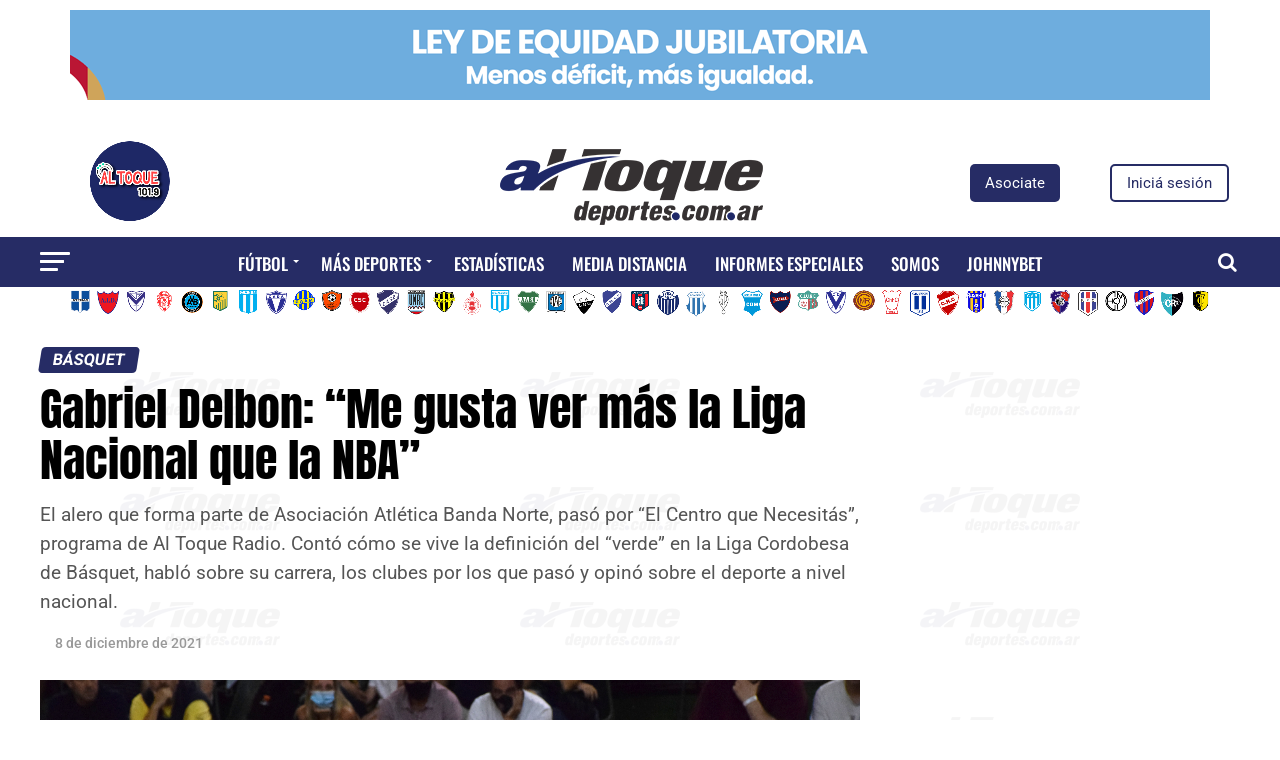

--- FILE ---
content_type: text/html; charset=utf-8
request_url: https://www.google.com/recaptcha/api2/aframe
body_size: 268
content:
<!DOCTYPE HTML><html><head><meta http-equiv="content-type" content="text/html; charset=UTF-8"></head><body><script nonce="hJfaDWozQ15hbDlqPGdAxA">/** Anti-fraud and anti-abuse applications only. See google.com/recaptcha */ try{var clients={'sodar':'https://pagead2.googlesyndication.com/pagead/sodar?'};window.addEventListener("message",function(a){try{if(a.source===window.parent){var b=JSON.parse(a.data);var c=clients[b['id']];if(c){var d=document.createElement('img');d.src=c+b['params']+'&rc='+(localStorage.getItem("rc::a")?sessionStorage.getItem("rc::b"):"");window.document.body.appendChild(d);sessionStorage.setItem("rc::e",parseInt(sessionStorage.getItem("rc::e")||0)+1);localStorage.setItem("rc::h",'1769760721733');}}}catch(b){}});window.parent.postMessage("_grecaptcha_ready", "*");}catch(b){}</script></body></html>